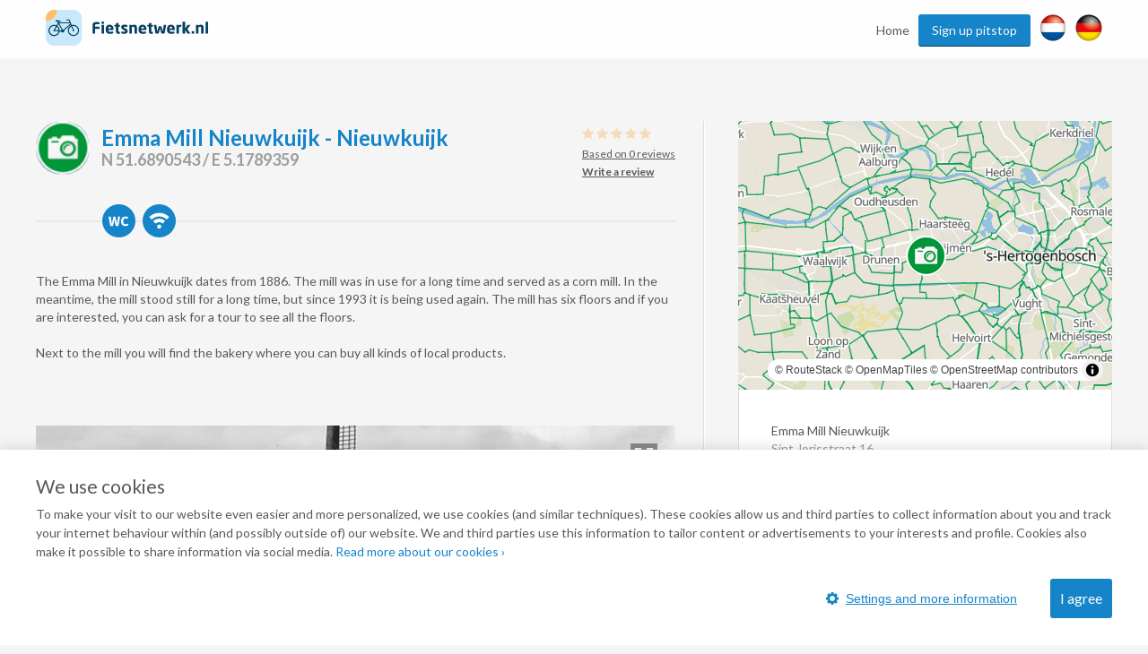

--- FILE ---
content_type: text/html; charset=utf-8
request_url: https://www.google.com/recaptcha/api2/anchor?ar=1&k=6Lc4fSYUAAAAADDzz5Lc6eUbxOhmZT9mfOv9G-dp&co=aHR0cHM6Ly93d3cuZmlldHNuZXR3ZXJrLm5sOjQ0Mw..&hl=en&v=PoyoqOPhxBO7pBk68S4YbpHZ&size=normal&anchor-ms=20000&execute-ms=30000&cb=puapdynod2mm
body_size: 49632
content:
<!DOCTYPE HTML><html dir="ltr" lang="en"><head><meta http-equiv="Content-Type" content="text/html; charset=UTF-8">
<meta http-equiv="X-UA-Compatible" content="IE=edge">
<title>reCAPTCHA</title>
<style type="text/css">
/* cyrillic-ext */
@font-face {
  font-family: 'Roboto';
  font-style: normal;
  font-weight: 400;
  font-stretch: 100%;
  src: url(//fonts.gstatic.com/s/roboto/v48/KFO7CnqEu92Fr1ME7kSn66aGLdTylUAMa3GUBHMdazTgWw.woff2) format('woff2');
  unicode-range: U+0460-052F, U+1C80-1C8A, U+20B4, U+2DE0-2DFF, U+A640-A69F, U+FE2E-FE2F;
}
/* cyrillic */
@font-face {
  font-family: 'Roboto';
  font-style: normal;
  font-weight: 400;
  font-stretch: 100%;
  src: url(//fonts.gstatic.com/s/roboto/v48/KFO7CnqEu92Fr1ME7kSn66aGLdTylUAMa3iUBHMdazTgWw.woff2) format('woff2');
  unicode-range: U+0301, U+0400-045F, U+0490-0491, U+04B0-04B1, U+2116;
}
/* greek-ext */
@font-face {
  font-family: 'Roboto';
  font-style: normal;
  font-weight: 400;
  font-stretch: 100%;
  src: url(//fonts.gstatic.com/s/roboto/v48/KFO7CnqEu92Fr1ME7kSn66aGLdTylUAMa3CUBHMdazTgWw.woff2) format('woff2');
  unicode-range: U+1F00-1FFF;
}
/* greek */
@font-face {
  font-family: 'Roboto';
  font-style: normal;
  font-weight: 400;
  font-stretch: 100%;
  src: url(//fonts.gstatic.com/s/roboto/v48/KFO7CnqEu92Fr1ME7kSn66aGLdTylUAMa3-UBHMdazTgWw.woff2) format('woff2');
  unicode-range: U+0370-0377, U+037A-037F, U+0384-038A, U+038C, U+038E-03A1, U+03A3-03FF;
}
/* math */
@font-face {
  font-family: 'Roboto';
  font-style: normal;
  font-weight: 400;
  font-stretch: 100%;
  src: url(//fonts.gstatic.com/s/roboto/v48/KFO7CnqEu92Fr1ME7kSn66aGLdTylUAMawCUBHMdazTgWw.woff2) format('woff2');
  unicode-range: U+0302-0303, U+0305, U+0307-0308, U+0310, U+0312, U+0315, U+031A, U+0326-0327, U+032C, U+032F-0330, U+0332-0333, U+0338, U+033A, U+0346, U+034D, U+0391-03A1, U+03A3-03A9, U+03B1-03C9, U+03D1, U+03D5-03D6, U+03F0-03F1, U+03F4-03F5, U+2016-2017, U+2034-2038, U+203C, U+2040, U+2043, U+2047, U+2050, U+2057, U+205F, U+2070-2071, U+2074-208E, U+2090-209C, U+20D0-20DC, U+20E1, U+20E5-20EF, U+2100-2112, U+2114-2115, U+2117-2121, U+2123-214F, U+2190, U+2192, U+2194-21AE, U+21B0-21E5, U+21F1-21F2, U+21F4-2211, U+2213-2214, U+2216-22FF, U+2308-230B, U+2310, U+2319, U+231C-2321, U+2336-237A, U+237C, U+2395, U+239B-23B7, U+23D0, U+23DC-23E1, U+2474-2475, U+25AF, U+25B3, U+25B7, U+25BD, U+25C1, U+25CA, U+25CC, U+25FB, U+266D-266F, U+27C0-27FF, U+2900-2AFF, U+2B0E-2B11, U+2B30-2B4C, U+2BFE, U+3030, U+FF5B, U+FF5D, U+1D400-1D7FF, U+1EE00-1EEFF;
}
/* symbols */
@font-face {
  font-family: 'Roboto';
  font-style: normal;
  font-weight: 400;
  font-stretch: 100%;
  src: url(//fonts.gstatic.com/s/roboto/v48/KFO7CnqEu92Fr1ME7kSn66aGLdTylUAMaxKUBHMdazTgWw.woff2) format('woff2');
  unicode-range: U+0001-000C, U+000E-001F, U+007F-009F, U+20DD-20E0, U+20E2-20E4, U+2150-218F, U+2190, U+2192, U+2194-2199, U+21AF, U+21E6-21F0, U+21F3, U+2218-2219, U+2299, U+22C4-22C6, U+2300-243F, U+2440-244A, U+2460-24FF, U+25A0-27BF, U+2800-28FF, U+2921-2922, U+2981, U+29BF, U+29EB, U+2B00-2BFF, U+4DC0-4DFF, U+FFF9-FFFB, U+10140-1018E, U+10190-1019C, U+101A0, U+101D0-101FD, U+102E0-102FB, U+10E60-10E7E, U+1D2C0-1D2D3, U+1D2E0-1D37F, U+1F000-1F0FF, U+1F100-1F1AD, U+1F1E6-1F1FF, U+1F30D-1F30F, U+1F315, U+1F31C, U+1F31E, U+1F320-1F32C, U+1F336, U+1F378, U+1F37D, U+1F382, U+1F393-1F39F, U+1F3A7-1F3A8, U+1F3AC-1F3AF, U+1F3C2, U+1F3C4-1F3C6, U+1F3CA-1F3CE, U+1F3D4-1F3E0, U+1F3ED, U+1F3F1-1F3F3, U+1F3F5-1F3F7, U+1F408, U+1F415, U+1F41F, U+1F426, U+1F43F, U+1F441-1F442, U+1F444, U+1F446-1F449, U+1F44C-1F44E, U+1F453, U+1F46A, U+1F47D, U+1F4A3, U+1F4B0, U+1F4B3, U+1F4B9, U+1F4BB, U+1F4BF, U+1F4C8-1F4CB, U+1F4D6, U+1F4DA, U+1F4DF, U+1F4E3-1F4E6, U+1F4EA-1F4ED, U+1F4F7, U+1F4F9-1F4FB, U+1F4FD-1F4FE, U+1F503, U+1F507-1F50B, U+1F50D, U+1F512-1F513, U+1F53E-1F54A, U+1F54F-1F5FA, U+1F610, U+1F650-1F67F, U+1F687, U+1F68D, U+1F691, U+1F694, U+1F698, U+1F6AD, U+1F6B2, U+1F6B9-1F6BA, U+1F6BC, U+1F6C6-1F6CF, U+1F6D3-1F6D7, U+1F6E0-1F6EA, U+1F6F0-1F6F3, U+1F6F7-1F6FC, U+1F700-1F7FF, U+1F800-1F80B, U+1F810-1F847, U+1F850-1F859, U+1F860-1F887, U+1F890-1F8AD, U+1F8B0-1F8BB, U+1F8C0-1F8C1, U+1F900-1F90B, U+1F93B, U+1F946, U+1F984, U+1F996, U+1F9E9, U+1FA00-1FA6F, U+1FA70-1FA7C, U+1FA80-1FA89, U+1FA8F-1FAC6, U+1FACE-1FADC, U+1FADF-1FAE9, U+1FAF0-1FAF8, U+1FB00-1FBFF;
}
/* vietnamese */
@font-face {
  font-family: 'Roboto';
  font-style: normal;
  font-weight: 400;
  font-stretch: 100%;
  src: url(//fonts.gstatic.com/s/roboto/v48/KFO7CnqEu92Fr1ME7kSn66aGLdTylUAMa3OUBHMdazTgWw.woff2) format('woff2');
  unicode-range: U+0102-0103, U+0110-0111, U+0128-0129, U+0168-0169, U+01A0-01A1, U+01AF-01B0, U+0300-0301, U+0303-0304, U+0308-0309, U+0323, U+0329, U+1EA0-1EF9, U+20AB;
}
/* latin-ext */
@font-face {
  font-family: 'Roboto';
  font-style: normal;
  font-weight: 400;
  font-stretch: 100%;
  src: url(//fonts.gstatic.com/s/roboto/v48/KFO7CnqEu92Fr1ME7kSn66aGLdTylUAMa3KUBHMdazTgWw.woff2) format('woff2');
  unicode-range: U+0100-02BA, U+02BD-02C5, U+02C7-02CC, U+02CE-02D7, U+02DD-02FF, U+0304, U+0308, U+0329, U+1D00-1DBF, U+1E00-1E9F, U+1EF2-1EFF, U+2020, U+20A0-20AB, U+20AD-20C0, U+2113, U+2C60-2C7F, U+A720-A7FF;
}
/* latin */
@font-face {
  font-family: 'Roboto';
  font-style: normal;
  font-weight: 400;
  font-stretch: 100%;
  src: url(//fonts.gstatic.com/s/roboto/v48/KFO7CnqEu92Fr1ME7kSn66aGLdTylUAMa3yUBHMdazQ.woff2) format('woff2');
  unicode-range: U+0000-00FF, U+0131, U+0152-0153, U+02BB-02BC, U+02C6, U+02DA, U+02DC, U+0304, U+0308, U+0329, U+2000-206F, U+20AC, U+2122, U+2191, U+2193, U+2212, U+2215, U+FEFF, U+FFFD;
}
/* cyrillic-ext */
@font-face {
  font-family: 'Roboto';
  font-style: normal;
  font-weight: 500;
  font-stretch: 100%;
  src: url(//fonts.gstatic.com/s/roboto/v48/KFO7CnqEu92Fr1ME7kSn66aGLdTylUAMa3GUBHMdazTgWw.woff2) format('woff2');
  unicode-range: U+0460-052F, U+1C80-1C8A, U+20B4, U+2DE0-2DFF, U+A640-A69F, U+FE2E-FE2F;
}
/* cyrillic */
@font-face {
  font-family: 'Roboto';
  font-style: normal;
  font-weight: 500;
  font-stretch: 100%;
  src: url(//fonts.gstatic.com/s/roboto/v48/KFO7CnqEu92Fr1ME7kSn66aGLdTylUAMa3iUBHMdazTgWw.woff2) format('woff2');
  unicode-range: U+0301, U+0400-045F, U+0490-0491, U+04B0-04B1, U+2116;
}
/* greek-ext */
@font-face {
  font-family: 'Roboto';
  font-style: normal;
  font-weight: 500;
  font-stretch: 100%;
  src: url(//fonts.gstatic.com/s/roboto/v48/KFO7CnqEu92Fr1ME7kSn66aGLdTylUAMa3CUBHMdazTgWw.woff2) format('woff2');
  unicode-range: U+1F00-1FFF;
}
/* greek */
@font-face {
  font-family: 'Roboto';
  font-style: normal;
  font-weight: 500;
  font-stretch: 100%;
  src: url(//fonts.gstatic.com/s/roboto/v48/KFO7CnqEu92Fr1ME7kSn66aGLdTylUAMa3-UBHMdazTgWw.woff2) format('woff2');
  unicode-range: U+0370-0377, U+037A-037F, U+0384-038A, U+038C, U+038E-03A1, U+03A3-03FF;
}
/* math */
@font-face {
  font-family: 'Roboto';
  font-style: normal;
  font-weight: 500;
  font-stretch: 100%;
  src: url(//fonts.gstatic.com/s/roboto/v48/KFO7CnqEu92Fr1ME7kSn66aGLdTylUAMawCUBHMdazTgWw.woff2) format('woff2');
  unicode-range: U+0302-0303, U+0305, U+0307-0308, U+0310, U+0312, U+0315, U+031A, U+0326-0327, U+032C, U+032F-0330, U+0332-0333, U+0338, U+033A, U+0346, U+034D, U+0391-03A1, U+03A3-03A9, U+03B1-03C9, U+03D1, U+03D5-03D6, U+03F0-03F1, U+03F4-03F5, U+2016-2017, U+2034-2038, U+203C, U+2040, U+2043, U+2047, U+2050, U+2057, U+205F, U+2070-2071, U+2074-208E, U+2090-209C, U+20D0-20DC, U+20E1, U+20E5-20EF, U+2100-2112, U+2114-2115, U+2117-2121, U+2123-214F, U+2190, U+2192, U+2194-21AE, U+21B0-21E5, U+21F1-21F2, U+21F4-2211, U+2213-2214, U+2216-22FF, U+2308-230B, U+2310, U+2319, U+231C-2321, U+2336-237A, U+237C, U+2395, U+239B-23B7, U+23D0, U+23DC-23E1, U+2474-2475, U+25AF, U+25B3, U+25B7, U+25BD, U+25C1, U+25CA, U+25CC, U+25FB, U+266D-266F, U+27C0-27FF, U+2900-2AFF, U+2B0E-2B11, U+2B30-2B4C, U+2BFE, U+3030, U+FF5B, U+FF5D, U+1D400-1D7FF, U+1EE00-1EEFF;
}
/* symbols */
@font-face {
  font-family: 'Roboto';
  font-style: normal;
  font-weight: 500;
  font-stretch: 100%;
  src: url(//fonts.gstatic.com/s/roboto/v48/KFO7CnqEu92Fr1ME7kSn66aGLdTylUAMaxKUBHMdazTgWw.woff2) format('woff2');
  unicode-range: U+0001-000C, U+000E-001F, U+007F-009F, U+20DD-20E0, U+20E2-20E4, U+2150-218F, U+2190, U+2192, U+2194-2199, U+21AF, U+21E6-21F0, U+21F3, U+2218-2219, U+2299, U+22C4-22C6, U+2300-243F, U+2440-244A, U+2460-24FF, U+25A0-27BF, U+2800-28FF, U+2921-2922, U+2981, U+29BF, U+29EB, U+2B00-2BFF, U+4DC0-4DFF, U+FFF9-FFFB, U+10140-1018E, U+10190-1019C, U+101A0, U+101D0-101FD, U+102E0-102FB, U+10E60-10E7E, U+1D2C0-1D2D3, U+1D2E0-1D37F, U+1F000-1F0FF, U+1F100-1F1AD, U+1F1E6-1F1FF, U+1F30D-1F30F, U+1F315, U+1F31C, U+1F31E, U+1F320-1F32C, U+1F336, U+1F378, U+1F37D, U+1F382, U+1F393-1F39F, U+1F3A7-1F3A8, U+1F3AC-1F3AF, U+1F3C2, U+1F3C4-1F3C6, U+1F3CA-1F3CE, U+1F3D4-1F3E0, U+1F3ED, U+1F3F1-1F3F3, U+1F3F5-1F3F7, U+1F408, U+1F415, U+1F41F, U+1F426, U+1F43F, U+1F441-1F442, U+1F444, U+1F446-1F449, U+1F44C-1F44E, U+1F453, U+1F46A, U+1F47D, U+1F4A3, U+1F4B0, U+1F4B3, U+1F4B9, U+1F4BB, U+1F4BF, U+1F4C8-1F4CB, U+1F4D6, U+1F4DA, U+1F4DF, U+1F4E3-1F4E6, U+1F4EA-1F4ED, U+1F4F7, U+1F4F9-1F4FB, U+1F4FD-1F4FE, U+1F503, U+1F507-1F50B, U+1F50D, U+1F512-1F513, U+1F53E-1F54A, U+1F54F-1F5FA, U+1F610, U+1F650-1F67F, U+1F687, U+1F68D, U+1F691, U+1F694, U+1F698, U+1F6AD, U+1F6B2, U+1F6B9-1F6BA, U+1F6BC, U+1F6C6-1F6CF, U+1F6D3-1F6D7, U+1F6E0-1F6EA, U+1F6F0-1F6F3, U+1F6F7-1F6FC, U+1F700-1F7FF, U+1F800-1F80B, U+1F810-1F847, U+1F850-1F859, U+1F860-1F887, U+1F890-1F8AD, U+1F8B0-1F8BB, U+1F8C0-1F8C1, U+1F900-1F90B, U+1F93B, U+1F946, U+1F984, U+1F996, U+1F9E9, U+1FA00-1FA6F, U+1FA70-1FA7C, U+1FA80-1FA89, U+1FA8F-1FAC6, U+1FACE-1FADC, U+1FADF-1FAE9, U+1FAF0-1FAF8, U+1FB00-1FBFF;
}
/* vietnamese */
@font-face {
  font-family: 'Roboto';
  font-style: normal;
  font-weight: 500;
  font-stretch: 100%;
  src: url(//fonts.gstatic.com/s/roboto/v48/KFO7CnqEu92Fr1ME7kSn66aGLdTylUAMa3OUBHMdazTgWw.woff2) format('woff2');
  unicode-range: U+0102-0103, U+0110-0111, U+0128-0129, U+0168-0169, U+01A0-01A1, U+01AF-01B0, U+0300-0301, U+0303-0304, U+0308-0309, U+0323, U+0329, U+1EA0-1EF9, U+20AB;
}
/* latin-ext */
@font-face {
  font-family: 'Roboto';
  font-style: normal;
  font-weight: 500;
  font-stretch: 100%;
  src: url(//fonts.gstatic.com/s/roboto/v48/KFO7CnqEu92Fr1ME7kSn66aGLdTylUAMa3KUBHMdazTgWw.woff2) format('woff2');
  unicode-range: U+0100-02BA, U+02BD-02C5, U+02C7-02CC, U+02CE-02D7, U+02DD-02FF, U+0304, U+0308, U+0329, U+1D00-1DBF, U+1E00-1E9F, U+1EF2-1EFF, U+2020, U+20A0-20AB, U+20AD-20C0, U+2113, U+2C60-2C7F, U+A720-A7FF;
}
/* latin */
@font-face {
  font-family: 'Roboto';
  font-style: normal;
  font-weight: 500;
  font-stretch: 100%;
  src: url(//fonts.gstatic.com/s/roboto/v48/KFO7CnqEu92Fr1ME7kSn66aGLdTylUAMa3yUBHMdazQ.woff2) format('woff2');
  unicode-range: U+0000-00FF, U+0131, U+0152-0153, U+02BB-02BC, U+02C6, U+02DA, U+02DC, U+0304, U+0308, U+0329, U+2000-206F, U+20AC, U+2122, U+2191, U+2193, U+2212, U+2215, U+FEFF, U+FFFD;
}
/* cyrillic-ext */
@font-face {
  font-family: 'Roboto';
  font-style: normal;
  font-weight: 900;
  font-stretch: 100%;
  src: url(//fonts.gstatic.com/s/roboto/v48/KFO7CnqEu92Fr1ME7kSn66aGLdTylUAMa3GUBHMdazTgWw.woff2) format('woff2');
  unicode-range: U+0460-052F, U+1C80-1C8A, U+20B4, U+2DE0-2DFF, U+A640-A69F, U+FE2E-FE2F;
}
/* cyrillic */
@font-face {
  font-family: 'Roboto';
  font-style: normal;
  font-weight: 900;
  font-stretch: 100%;
  src: url(//fonts.gstatic.com/s/roboto/v48/KFO7CnqEu92Fr1ME7kSn66aGLdTylUAMa3iUBHMdazTgWw.woff2) format('woff2');
  unicode-range: U+0301, U+0400-045F, U+0490-0491, U+04B0-04B1, U+2116;
}
/* greek-ext */
@font-face {
  font-family: 'Roboto';
  font-style: normal;
  font-weight: 900;
  font-stretch: 100%;
  src: url(//fonts.gstatic.com/s/roboto/v48/KFO7CnqEu92Fr1ME7kSn66aGLdTylUAMa3CUBHMdazTgWw.woff2) format('woff2');
  unicode-range: U+1F00-1FFF;
}
/* greek */
@font-face {
  font-family: 'Roboto';
  font-style: normal;
  font-weight: 900;
  font-stretch: 100%;
  src: url(//fonts.gstatic.com/s/roboto/v48/KFO7CnqEu92Fr1ME7kSn66aGLdTylUAMa3-UBHMdazTgWw.woff2) format('woff2');
  unicode-range: U+0370-0377, U+037A-037F, U+0384-038A, U+038C, U+038E-03A1, U+03A3-03FF;
}
/* math */
@font-face {
  font-family: 'Roboto';
  font-style: normal;
  font-weight: 900;
  font-stretch: 100%;
  src: url(//fonts.gstatic.com/s/roboto/v48/KFO7CnqEu92Fr1ME7kSn66aGLdTylUAMawCUBHMdazTgWw.woff2) format('woff2');
  unicode-range: U+0302-0303, U+0305, U+0307-0308, U+0310, U+0312, U+0315, U+031A, U+0326-0327, U+032C, U+032F-0330, U+0332-0333, U+0338, U+033A, U+0346, U+034D, U+0391-03A1, U+03A3-03A9, U+03B1-03C9, U+03D1, U+03D5-03D6, U+03F0-03F1, U+03F4-03F5, U+2016-2017, U+2034-2038, U+203C, U+2040, U+2043, U+2047, U+2050, U+2057, U+205F, U+2070-2071, U+2074-208E, U+2090-209C, U+20D0-20DC, U+20E1, U+20E5-20EF, U+2100-2112, U+2114-2115, U+2117-2121, U+2123-214F, U+2190, U+2192, U+2194-21AE, U+21B0-21E5, U+21F1-21F2, U+21F4-2211, U+2213-2214, U+2216-22FF, U+2308-230B, U+2310, U+2319, U+231C-2321, U+2336-237A, U+237C, U+2395, U+239B-23B7, U+23D0, U+23DC-23E1, U+2474-2475, U+25AF, U+25B3, U+25B7, U+25BD, U+25C1, U+25CA, U+25CC, U+25FB, U+266D-266F, U+27C0-27FF, U+2900-2AFF, U+2B0E-2B11, U+2B30-2B4C, U+2BFE, U+3030, U+FF5B, U+FF5D, U+1D400-1D7FF, U+1EE00-1EEFF;
}
/* symbols */
@font-face {
  font-family: 'Roboto';
  font-style: normal;
  font-weight: 900;
  font-stretch: 100%;
  src: url(//fonts.gstatic.com/s/roboto/v48/KFO7CnqEu92Fr1ME7kSn66aGLdTylUAMaxKUBHMdazTgWw.woff2) format('woff2');
  unicode-range: U+0001-000C, U+000E-001F, U+007F-009F, U+20DD-20E0, U+20E2-20E4, U+2150-218F, U+2190, U+2192, U+2194-2199, U+21AF, U+21E6-21F0, U+21F3, U+2218-2219, U+2299, U+22C4-22C6, U+2300-243F, U+2440-244A, U+2460-24FF, U+25A0-27BF, U+2800-28FF, U+2921-2922, U+2981, U+29BF, U+29EB, U+2B00-2BFF, U+4DC0-4DFF, U+FFF9-FFFB, U+10140-1018E, U+10190-1019C, U+101A0, U+101D0-101FD, U+102E0-102FB, U+10E60-10E7E, U+1D2C0-1D2D3, U+1D2E0-1D37F, U+1F000-1F0FF, U+1F100-1F1AD, U+1F1E6-1F1FF, U+1F30D-1F30F, U+1F315, U+1F31C, U+1F31E, U+1F320-1F32C, U+1F336, U+1F378, U+1F37D, U+1F382, U+1F393-1F39F, U+1F3A7-1F3A8, U+1F3AC-1F3AF, U+1F3C2, U+1F3C4-1F3C6, U+1F3CA-1F3CE, U+1F3D4-1F3E0, U+1F3ED, U+1F3F1-1F3F3, U+1F3F5-1F3F7, U+1F408, U+1F415, U+1F41F, U+1F426, U+1F43F, U+1F441-1F442, U+1F444, U+1F446-1F449, U+1F44C-1F44E, U+1F453, U+1F46A, U+1F47D, U+1F4A3, U+1F4B0, U+1F4B3, U+1F4B9, U+1F4BB, U+1F4BF, U+1F4C8-1F4CB, U+1F4D6, U+1F4DA, U+1F4DF, U+1F4E3-1F4E6, U+1F4EA-1F4ED, U+1F4F7, U+1F4F9-1F4FB, U+1F4FD-1F4FE, U+1F503, U+1F507-1F50B, U+1F50D, U+1F512-1F513, U+1F53E-1F54A, U+1F54F-1F5FA, U+1F610, U+1F650-1F67F, U+1F687, U+1F68D, U+1F691, U+1F694, U+1F698, U+1F6AD, U+1F6B2, U+1F6B9-1F6BA, U+1F6BC, U+1F6C6-1F6CF, U+1F6D3-1F6D7, U+1F6E0-1F6EA, U+1F6F0-1F6F3, U+1F6F7-1F6FC, U+1F700-1F7FF, U+1F800-1F80B, U+1F810-1F847, U+1F850-1F859, U+1F860-1F887, U+1F890-1F8AD, U+1F8B0-1F8BB, U+1F8C0-1F8C1, U+1F900-1F90B, U+1F93B, U+1F946, U+1F984, U+1F996, U+1F9E9, U+1FA00-1FA6F, U+1FA70-1FA7C, U+1FA80-1FA89, U+1FA8F-1FAC6, U+1FACE-1FADC, U+1FADF-1FAE9, U+1FAF0-1FAF8, U+1FB00-1FBFF;
}
/* vietnamese */
@font-face {
  font-family: 'Roboto';
  font-style: normal;
  font-weight: 900;
  font-stretch: 100%;
  src: url(//fonts.gstatic.com/s/roboto/v48/KFO7CnqEu92Fr1ME7kSn66aGLdTylUAMa3OUBHMdazTgWw.woff2) format('woff2');
  unicode-range: U+0102-0103, U+0110-0111, U+0128-0129, U+0168-0169, U+01A0-01A1, U+01AF-01B0, U+0300-0301, U+0303-0304, U+0308-0309, U+0323, U+0329, U+1EA0-1EF9, U+20AB;
}
/* latin-ext */
@font-face {
  font-family: 'Roboto';
  font-style: normal;
  font-weight: 900;
  font-stretch: 100%;
  src: url(//fonts.gstatic.com/s/roboto/v48/KFO7CnqEu92Fr1ME7kSn66aGLdTylUAMa3KUBHMdazTgWw.woff2) format('woff2');
  unicode-range: U+0100-02BA, U+02BD-02C5, U+02C7-02CC, U+02CE-02D7, U+02DD-02FF, U+0304, U+0308, U+0329, U+1D00-1DBF, U+1E00-1E9F, U+1EF2-1EFF, U+2020, U+20A0-20AB, U+20AD-20C0, U+2113, U+2C60-2C7F, U+A720-A7FF;
}
/* latin */
@font-face {
  font-family: 'Roboto';
  font-style: normal;
  font-weight: 900;
  font-stretch: 100%;
  src: url(//fonts.gstatic.com/s/roboto/v48/KFO7CnqEu92Fr1ME7kSn66aGLdTylUAMa3yUBHMdazQ.woff2) format('woff2');
  unicode-range: U+0000-00FF, U+0131, U+0152-0153, U+02BB-02BC, U+02C6, U+02DA, U+02DC, U+0304, U+0308, U+0329, U+2000-206F, U+20AC, U+2122, U+2191, U+2193, U+2212, U+2215, U+FEFF, U+FFFD;
}

</style>
<link rel="stylesheet" type="text/css" href="https://www.gstatic.com/recaptcha/releases/PoyoqOPhxBO7pBk68S4YbpHZ/styles__ltr.css">
<script nonce="tKqxquqb4evDvrRsQ0JN3w" type="text/javascript">window['__recaptcha_api'] = 'https://www.google.com/recaptcha/api2/';</script>
<script type="text/javascript" src="https://www.gstatic.com/recaptcha/releases/PoyoqOPhxBO7pBk68S4YbpHZ/recaptcha__en.js" nonce="tKqxquqb4evDvrRsQ0JN3w">
      
    </script></head>
<body><div id="rc-anchor-alert" class="rc-anchor-alert"></div>
<input type="hidden" id="recaptcha-token" value="[base64]">
<script type="text/javascript" nonce="tKqxquqb4evDvrRsQ0JN3w">
      recaptcha.anchor.Main.init("[\x22ainput\x22,[\x22bgdata\x22,\x22\x22,\[base64]/[base64]/[base64]/ZyhXLGgpOnEoW04sMjEsbF0sVywwKSxoKSxmYWxzZSxmYWxzZSl9Y2F0Y2goayl7RygzNTgsVyk/[base64]/[base64]/[base64]/[base64]/[base64]/[base64]/[base64]/bmV3IEJbT10oRFswXSk6dz09Mj9uZXcgQltPXShEWzBdLERbMV0pOnc9PTM/bmV3IEJbT10oRFswXSxEWzFdLERbMl0pOnc9PTQ/[base64]/[base64]/[base64]/[base64]/[base64]\\u003d\x22,\[base64]\\u003d\\u003d\x22,\x22YsOzwq1Ef3ZHw7tKIXLDoMOCw47Do8OZOmDCgDbDp37ChsOowoYWUCHDvMOxw6xXw6zDnV4oI8Kjw7EaHjfDsnJkwpvCo8OLAsKcVcKVw6UfU8Ogw4fDqcOkw7JibMKPw4DDvQZ4TMKIwoTCil7CqcKeSXNpacOBIsK2w79rCsKrwr4zUUYsw6sjwrkPw5/ChSLDosKHOHs2wpUTw4M7wpgRw4VhJsKkdsKaVcORwr4gw4o3wpDDkH96woFlw6nCuBzCuCYLWz9+w4tQCsKVwrDCn8O0wo7DrsKyw4Enwoxfw6Zuw4EBw5zCkFTCosKENsK+WXd/e8KUwoh/T8OXBhpWQcO2cQvCgAIUwq9dZMK9JG/ChTfCosKwJcO/w6/DvVLDqiHDuANnOsOLw7LCnUlmbEPCkMKPDMK7w68lw6thw7HCosKkDnQ6HXl6EcKiRsOSGMOSV8Oyagl/AgNqwpkLBcK+fcKHU8O+wovDl8Obw5U0wqvChgYiw4g+w4vCjcKKXMKJDE8HwpbCpRQ/a1FMbQwgw4tmUMO3w4HDlTnDhFnCsEE4IcOKD8KRw6nDmMKNRh7DqsKuQnXDuMORBMOHPQovN8OYwp7DssK9woHCimDDv8OsOcKXw6rDk8Kdf8KMO8KCw7VeNkcGw4DCvl/[base64]/w7HDj8OYMcOIw6TDojTCrHkVw641woZkSMOjwpfCk8OyYSthKAbDnThYwqfDosKow5hAd3fDhE48w5JRVcO/wpTCoEUAw6tDYcOSwpwPwoo0WS5fwpYdJhkfAxTCsMO1w5AEw5XCjlRCBsK6acKRwqlVDi/CuSYMw4MrBcOnwoFXBE/Dh8O1woEuQWArwrvCv0YpB1oXwqBqasKNS8OcOHxFSMOeDTzDjEjCmyckEQ5FW8O3w4bCtUdMw7Y4Cm0qwr13X0HCvAXCvMOOdFF9aMOQDcOxwrkiwqbChsKUZGBWw4LCnFxVwpMdKMOjdgwwWxg6UcKiw6/[base64]/ChUNkesOlLsKzDMKYw6IxwrYgWMOOw6fCnsO0TnTDqMKdw6jCqMKow5sGwrciSX8+wo3DnUwbHMKqXcK+csOKwrkvWxLDjmNSJE0GwovCisK2w51FbcKoBjFYEisSWsOxAiIJPsObeMOQTHw0ecKZw6TCp8Ocw5/CkcKhehXDlMO7wpLCsy0rw41vwrDDvC3Cm1HDo8OQw6fCnkIpV2R7woRUEEjDq1bCuy1/EWRdJsOlWcKNwrHCkFtlLw/Ck8KBw4fDhzvDvMKUw6zCoTF8w6RsVsOxLiB+YsO2QMK4wrzChhLCvUwDAkPCosK6RUhYUX5Mw6rDgcOOA8KTw6Mww7c9LkVPYMKqbcKGw5fDlcKaHcKFwqskwqDDmyvDo8Okw6/[base64]/[base64]/JcKDFmhpDMOIU3jDsAxNw4fCsUs2wp/CiDfCtT8HwpQ7wq/DncOawqfCjSsGWcOVecK7SiF/RGvCnQvCjsKRw4bDoxl0wo/DhcKUM8OcMcOUBsOGwpLDm2HDlcKbw7Buw4c3w4nCvj3Cq2M3D8Kzw6bCs8KKwq8zOsK6wr/[base64]/[base64]/DqsOWXWnCu0VGw79xw4bCgsOsEnF0w7kNw4nCqD3DgkXDtk3DoMOfXF3Cpm8SYk4Iw6p9w5rCv8OCVitww70WaX4kRU83OzrDvMKCwp/[base64]/DnyDDr8O9C8KuwrXCpMOpwoh0w5vCpkjCnMOyw6jCuEDDtMKGwpdnwoLDph9bw4RQX2HDlcK0wojCjQYic8OEasKJIEVfOWDCksKow6LChMOvwqtJwpTChsOPUjBrw7/Cp0DDn8KYwqR7TMKowrfCoMOYICrDq8OZQH7CrWYvwpnCtgs8w612wrUHw5QZw6rDj8O9GcKzw4xRbw0ZVcOww5lswoAQZ2YZHQ3Dhw/Cg0dPw6nDjBdCEycfw5Fww5fDsMOvdcKRw47DpMOrBsO1P8O7wqEAw73CkkgHwqVbwoc0TMOtw7HDg8OjXQPDvsKTwrlwYcOcw6fCtsOCEMOBwrE4bS7DqFQEw7LCgSPDtsOBEsOcPzhcw6fCogklwq1HasKpLEHDg8Ojw6YLwqHChsK2f8Kkw7k6JMK/JsKsw5w3w60Bw4LClcK4w7o5wq7CjMOawo3Ch8KMRsOpwq4QEkpIDMO6QD3Duj/[base64]/CsjhPCcKfw5M0DsOcw4x/wo1/Am13wqLCrMOGwrAscMOrw5jCjxpxSMOsw6cKCsK0w7t3DcOnwofCokDCs8OobMO7B17CrD45wrbCjB3DqXgGw6N7RCFDdn5yw4RORjUsw63DnytyP8O+b8KJEg1/[base64]/P3IJDnTCoG7Cv8Obwqx8w5RgI8O9wr9naD9ww58pw47DscKywp0sMFbDvsKWIcOhcsOzwrvCvsKqRm/DkAsTFsKjeMOJwpLCrFUEDAA0PsOaWMKjWsKnwotxwrXCi8KBKTnCs8KIwoUSwrY+w5zCsWoNw540fB0Sw5jCn0IyAloKw7HDu3g6Ym/Dk8OzST7DqsOYwpZSw7N2Y8OdXjpGRsOqREZhw41wwrRow4rCj8OywpAPMj5+woF/MsOEwr3Chnt8ejRLw4w/GG/[base64]/DmMKSwog/wpEFOC7DosOdScObIcKPw5/Dg8KCPCpUw6rClU1wwr9aK8KsQcKgwp3CiFvCscOOWcKfwqkAbyLDv8Oaw4REw4g8w47CkcOUCcKZdjABbMKjwrTCvMOXwqVBVsOXw7/[base64]/wpDDq8Oiw75jAWDDqMKmw5nDg2ctwqcYAcKMwqjCjynCgy9TGsObw7shJGwqGMOTNMKaB23DpQPCngADw5zCmF1Dw4XDjgtrw7/[base64]/DqG53ScKYdcOYTQxKRcKjw7sewrIQEXzDkcOBYAR4EsKFwr/CmSNBw7ldBGZhRU7Cqj/Ct8Kkw43DisOLHwjDrsK1w43DmMKsLAJsFGrCk8OgRELCtS0rwpxZw4RTNVHDtsKEw6ZpFylFLMKpwpppIMKvw4ldYzVIWAnChns2c8K2wok6wonDvEnCosOlw4J8E8KkPF1nIw06wqXDosKMXsOvw7/CnxxFVH/CmDcAwotNwq/CiGBiYRd3wqPCqSUGbF06C8ONGsO5w4tnw7/DmQjDuENzw6vDixcJw4jCmisJLsOdw6BNwpPDmMOew4/DscK/OcO1wpTDmn1QwoILw7oyXcOcCsKiw4MxYMOow5kJwroyG8O8wo01RGzDn8O4w4wGwpggH8OlC8OIw6nCksOcWE5NYnHCpwrCoCbDiMKfBsOgwpDCk8KBGg4YBh/Ci1kTByd4PcKfw5UwwoU4TGUZOMOXwokFWMOzwqFwQMO+w659w7fClSnCsQRLE8Ktwo3CocK4wpDDp8OswrzDo8Kbw5/CisKsw4RRwoxHVcOAYMK+w5dfwqbCkC5SbWkuN8K+LRdtRcKvbiTDtxZaSREOwobCmsO8w5DDqsK/[base64]/Dhh3DpsKZcldZUsKTIMO1JW0qIDcyw5JnTQ3CiUR+HS1bK8KNWx/ClsKdwpTDkBxEBcOxQnnCpTjDpcOsAUJ1w4NYK0HDqEkRw5rCjxDDlcOSBiPDscO1wpkMNMOXWMOnJjPCpgUiwrzCnxfCvcK3w5/DjsKGAldqwr9Sw6podcK6DsOgwqHDuH1fw5PDoitHw7DDn0rCnnUIwrwoPMOZZMKKwoIDcxHDvBtEKMK5XTfCicOIw6hSwrJ7w7M/woLDrcKXw5DCrFTDo3BfLsO1YFZsbWvDvUAMw73CpwDDsMKTFF0+wo4dDxAFw7/[base64]/DjsO2SkI3XcKxc8O/wq1OZcOjw5dIVm8aw5rCizAJQcO/X8O9EsO/wp4WR8Kqwo3ChQdWChsNe8O1JMK1w6URYkHDuA99D8OAw6DDkFnDjhJHwqnDrVnCjMKXw6DDqToTfGhlC8OWwrsLGMKKwq7DvcKJwrPDiCUOw71fU3R4NcOdw7XChixvW8K9wobChnA/BCTCvzgOAMObJcKvbzXDgcO8ccKYwr0ZwpbDtRbDjBB2EAd7B1LDh8ORI0fDg8KoIsONdm1NbsOAw6pFeMOJw6ECwqfDgz/Cl8KUNHrCoB3CrF7Dr8KRwoR+bcORw7zDusOCL8KDw5/DkcKXw7ZVwp/DvcK3ZxlswpfDnSIzOxbDgMOHKMObDAcPHMKzF8K7U38ww4QGLgPCk1HDl27Cn8KlO8ONJMKtw65eenVvwqp5EsOTcxcVQDPCgcOIw5EoCkRhwqdBwp3DpTzDt8Ocw5/DkFN6CQY5WFMPw453wpF0w5gbMcOAXMOEUMK6X3YgCT3CvVw1YMKubREtw4/Cgxh3wrHDkhHDqEjDncKMw6TCmcOlZcOhdcKdDDHDlErCs8OFw4TDtcOnZDTCjcOEE8Kgwo7DtGLDmMOkbMOoGHBFMSEnBMOewrPCjnjDvcOAE8O9w4PDnAnDg8OLw41hwpkpw5kIO8KBIw/Dp8K2w6TCqsOmw7g4wrMnfATCoURGGcKSw6bDrGnDksOFKsOnYcKVwophw6/DuCnDqnpgQsKpR8OIKUhuHcKwX8OOwpwCP8OMWH7Dl8Krw4PDosKJZGbDvXwdQcKbdHzDkMOXw7oRw7Z8AW0EScKhHcKew4/CnsOiw5/CuMORw4jChVrDrsK/w75aQzPCk1bCucK6c8OXwr3Dj31aw7DDmTYJw6rDiFnDrQYKd8K+wqkMw4wKw5bCqcOxwonCvXxHIgLCqMK/OXdIWsOYw6EVHDLCpMKewp7DsSsQwq9vQWFFw4EYw57Dv8OTw6wQwpTCn8Ovwp9iwogmw45YcErDgAw+DT0dwpF9eEgtMcKpwrzCpwh3TygKwo7DqcOcMi8KQ0M9w67CgsKIw47CsMKHw7MEw5rDp8O/wrludsK+w7PDrMK2wqjCrnQgw7XCpMOfMsOqMcKGwofDosO1TsK0aiIebizDgyIhw6IIwo7DoEPDhjDDqsONw7DDmHDDn8O8XF3DhxJMwrIDa8OPJAfDh1zCqWx/[base64]/DhwRSw7YwQsKew4PDl8OMRMKpcMO5Wk3CgcKrH8Kww7l+w5VcHGoebsKUw5PCjmLDuEzDj0nClsOewpBwwrBaw5jCqWBTKlxJw5ZSaHLChxUdUinClhbCsEQXGxIpWkvCt8OaCMOYesOLw43CsjLDpcKKA8OIw4FoeMOdYmLCuMK8GWRmYsKBVhTCu8OWBmHCgcK/w5bClsOOWsKGb8KDcnc7A2nDh8O2GiPCjsOCw7jClMOwAjnCizxIAMKRDR/CscO/w7EGF8K9w5ZmNcKtEMKYw5zDmsKQw7PCjsOnw7cLdcKkwqwUEwYYwp7CpMOlNjdpVBU0wrgNwrUxWsKqXMOlw5pTecODw7ICw7lnwpPCmWMZwqRhw4IWJE0wwqLCsmRqSsOZw55/w4VRw5UJdMOVw7TDgsK2w5IQPcOrIW/ClDTCvMKEwr7DgGnCinHDjcKDw4bCtwbDpAHDrljDqsOewq7DiMKfKsOQwqQ5A8O6PcKNQcO0DcKow6wuw6ABw6DDgsKawqRBJMOzw6DDvmIzecOUwqJ6wpEuw51iw5J9T8KUA8KrB8OocSQqdUZzeSTDkjjDtsKvM8OpwqB6Vi4bAcOXwr/DsCzDgHVPA8O6w5PCtsO1w6PDmcKEAsOZw5XDnAfCu8OXwpnDp3QhLMODwpZKwrI5wrlfwrtOwq9pwqQrWURiG8KITMKdw6pKfsKMwo/DjcKww67Dl8KCG8KLBBTDkcK7WiV8AMO9bQzDisKlRcOzFhVmJcOGHVs3wpHDjQIMUsKOw4U3w4HCtMKPwoPCicKYw5/CnkDDnlDCiMK3OhgWSyh/wrTClk3Dk0LCqDHCpcKQw5gewqd7w41QWn9QagbCh2opwrEqw6ZTw7/DtSzDmSTDlcK+T1NQw6bCp8O1wqPCq13DqsOmVMOOw5twwr0BVxNCfMKqw4LDmMOrw4DCr8KsNsKJak/DikVFwrDDqcOiFsO2w4xbwpcHYcOUw4B3GGHDocOMw7JyY8OETDXCtcORChELciU8BDjDp1B7MRvDv8OBNBN9XcODCcK3w5zCiDHDh8OWw6REw73CvRLDvsKNL0DDkMOlWcKvUl7Cg1rChG1bwrg1w7Z1wq7DiH/DtMKWAGHCp8OpHm/[base64]/[base64]/ClwTCj2PCqsKsUThMWcKpwqbCisOSwqHDg8KFfjNeaCPDk23DgsOgQlcjQcKtdcObw7vDm8O2EsKhw7EvQsKywrtJM8Oiw6LDlSlHw4nDvMK+VMOnwrscwo59w7HCscOQSMK1wqJEw53DrsOwJFHDtnlZw7bCt8KCaw/CnAjCpsKjYsOALRLChMKmTMOZDC4bwrZ+McO8cHUZw5YMeR4swp0wwrh1CMOLJ8OJw54DZGLDsx7CmTICwqDDg8K6wppUXcK0w4zDpC7DmgfCpVRwOsKqw7PCoDbCtcOHeMKjG8KRwqo8wqplOmJDHH3Dr8ObOD/DnMOUwqTCqsOtHGl1UcKVw5UuwqTCnWx0SgdhwroVwokiBnh5QMO8w6RtWX7CjmbCqiQZw5LDs8O3w6MRw4vDhQsWw4/Co8KjV8O/[base64]/[base64]/Dn3XCgMKWw4FYwq8iY8Oww7zDnsORw5Edw51MOcOPO11DwqkpbWPDjcOOSsK7w6jCj0YqGATDhCfDh8K4w7rCvMOiwoHDuHAgw7TCn2rDl8K3wq08w77DsgoVf8OcIcKyw6PCisOZAzXCond7w4LCgcOwwop6wp/Dl1XDtMOzAhcrcRQIbGgkBsOgwovCtFtuNcOkw5MaXcOHakDDssOewozCjsKWw69WLCEGD25qWhFrScOmw70hEVjCqsOfEcKowroWeE/[base64]/[base64]/X1/CsjDDnHTCpCIRXB7CoMOrwp0/w5PDoMOlcQ3Dogh4HjfDg8ONw43CtRHDlsOaNzHDocO0WHBjw4Now5TDn8KMMlrDt8ONaDMYbsO5DEnDr0bDjcOINz7Dqx04UsKZwonChMOnbcOUw7vDqTZNwp8zwrF1IHjCgMO/F8O2wpMMERVvH285AMKDHHthTgTCojJtJU9nwobDrwfCtMKyw6rChsOUw7wLDh/CqMK6woIYVDfCicOEdggpwr48VjlOOMO8w4bDhcKTw7Rmw4wAQwnCo1hjOsKDw5xbYcKJw4cfwq9BYcKQwrQNNgA/w6NraMKiw69rwp/CvMOZFF7CjcKGTg4Nw5wRw6FpYivDqMO1M2zDtx0dOzMwJy0WwpR0dTvDsgjDsMKvDjNEC8KqJcKTwrpgfzXDj2zCj28ww6scFH3Dh8KKw4DDoTPDjMOpfsO8wrN5Fzt1ER3DjGBDwprDqsOyKzbDv8KDHBV9G8O8w5HDs8Kaw53CrTzCicKRAn/[base64]/CqMK4FsOjXcKMfcOZw4bCnEnDlsKVKcOLBn3DtQXCrMOqwrnCqSQ4csO3w5lzOykQdEnCvjMnV8KRw4pgwrM9V3bDlWrChUYYwrkWw43DhcOvw5/Dp8OofX94wpg4JcKcfF0PDQjCiGJadSlKwo4de11Tdm1+RXJNHXU9w68YT3nCj8OjEMOMwpLDqhLDnsOSHMOAWlBlwrbDvcKFQD0tw641dcKxw7PChwHDtMKRe07Cq8OJw6TDoMOXwo4mwrzCoMOmXWI/wp/ClXbCtDzCp20nYhYkESwawqXCncOrwolUw4DCtcKicX/Dh8KTWx3Csw3DnyDDu313w6cxwrHCuRxdwpnCtAJTKk/Dsww+fWfDjikvwrnCv8OlAMOzwrPDqMKeLsKef8K8w45mwpB9wqzDgGPCqhciwpnCsDBLwq/DrzLDqMOABMOQUl9VHcOoAjgVwoHCocONw6heRMKnYWzCjzvCjjfChcK0IwZIa8OEw4zCkyPDosO4wr/[base64]/DgizCoF51w4nDosKKIhjCpnsOR0nCl2FQCBZUHH3DhnsKwq0bwoccczZewq82GMKZUcK1B8O6wpvCqsKpwq7ChGHDgDNvw5cPw7IHCgLCm1XDumAvEMKww7YtViPCr8OSf8KpN8KOXMOvEcO5w5/CnHXCnE/[base64]/DrHhbw4Msw6YBw4d2woVBR8K6Cl5Nw79twoRISwLClsO2w5DCqwsbw6hkRcO8wpPDjcKqQHdcw73CpGzCognDgMKNezQ+wrbDvG4/w6jCiVxSBWLDi8OAwog/wpfCjsO3wp4Pw5NHAMOZwoXCn1DCpsKhwq/[base64]/ClMO6wosdS8KQwrzCsjPCnMK4wpTDn8OrYBcoMgTDtk/DoDFTDsKLGwvDqcKsw7FMFQQCwpHCkMKveTzCoXxbw7DCpRxZK8KTe8OAw5UUwolMEj4awpLCgiTCisKEJGkKYkUlI2/CosK5WyDDvhbChEZjecO+w4nCg8KZBgBXwqMRwrzCsj0xYlvCoxcDwqQlwrJpKX4/M8OpwpTCqcKIwq5yw7rDtMKudiLCosOBwptIwoLCl1nCicOcPTnCnMKzw40Ow7sSw4rCrcKxwoFFw4HCsE3Dg8O6wol2MB/[base64]/[base64]/DpcOUVMOjw6gzw5dINMK4w4cMwoDDpioAcVQmw5hzwrV3KiVwX8OOwrrCrcK8wrDCoQXDnB8mEMKFccOydsKpw6jCqMKEey/[base64]/[base64]/[base64]/[base64]/[base64]/CrU/CmsKww7ECKBvDlj/[base64]/[base64]/ZikFRMOpwqLDuyBcJsKqwr/Cg8O8wqPCgA8twrLDmWJ7wrxww7p/w6vDhsOTwp0oUsKSPVwPeEXCly1Fw6tHKn1Sw4TCnMKhw7vCkFkEw7TDt8OLDyfCt8O1w5XCusK6wq/[base64]/Dk2ljw4LDnXBkw5fCt8KPf1BjwobCj8KXw7VOw69Aw5p4X8OZwqTCjALDjF7CuDtCw4LDqUzDscKzwrQSwq8eVMKcwo/[base64]/FH5Fw6FZRFnCnRLDghU1OcO4csKNw7LDsV7DrMOew7HDtVjDs1fDi0XDqsKzw44zw5EADxkZLsKzw5TClC/[base64]/wr4RXjFqMyZVw5QUBcKUwrLDoR7DpcOWPznDjQrCnlDChmpsMWMqTSQNw4tcF8O6XcO/[base64]/O8OdE8Oawqs9J0M4WWrChcKJcsOKVMOxS8KhwqxjwoEHwr3CvMKZw5oqeWbCs8KZw7I9A2zCuMOzw77Di8Kow7R1wo0Qf0rDuVbCiyPCl8O5w43CrBAaMsKUwqLDo2RICzTDmwh6wrp6JsKvWHl/[base64]/[base64]/DmnTChcK9w4rCji92wqfDjMKdw5/DocKEL8O8Bl/CjcKHw4fChsKZw6RiwoHCrx1ea397w7PDs8KcHVoYTcKjwqd2LVfDs8OeT0DDt3JjwolswpJcwoYSDRUhwrzDs8K6QxXDhD4Iw77ClCN7f8KQw5jCusOyw5k6w6IpWcOBJyjCn2HDsRA/CMKtw7AYw5rDijtRw4VtQ8KOw6LCi8KmMwnDu1xZwo7DqWdpwrtqagXCui3CgsKAw7vClnjDkTzDm1BydMKhw4nCscKnw6bCkzoQw6PDu8KMfSbCm8OLw6vCr8OadjEKwoLDiVIOPwkqw5LDh8O1wrnCsk5DL3XDhTjDqsKdAMKmMll9w4vDg8KUFcK2wrc+w6t/w5nCik/[base64]/DqV9jwr9lwpHDscKJw5IgwqLCv8K/fy4Lw6YOMsKEeCrCo8K7XMK1fQBXw7jDgxTDrsKhUDxrHsOUwovDijgAwrjDssOzwp5zw4TCm1siU8KDFcOcFHbCl8KkS253wrs0RsKoH3XDslxOwp0uw7c/wpMDHQrClTfClHrDhiTDn0jDlMOMDHlyeiNtwqXCqzsHw77ClsKEw5sXwqXCucODZn1ew6pQwooMXMKlfCfCgQfDvMOibF0RQlXDqsOpIzvCsHlAw4oJw6ZGA1ArFlzClsKfIFHCk8KzZMK1S8Ofw7VILMK+DEE/w5XCsi3ClFhdw50RUS5ww5lVw5jDimHDnxISKksow7DDh8KBwrIpwpEJbMKvwqUiw4/CscKzw4vChSbDpsKewrXCvBcuaTnCq8O3w5VPWMOpw6dlw4/[base64]/[base64]/Cn3XDhkdjwprDt03CgFQCXMK4CMKlwqPCpgbChALDkMKZwqYrwp9hJcO5w4ATw7cITMKvwotXJcO5Um1DHMO3AMOgTzlBw4YywrfCoMOuw6VuwrTCpGnDrC1RKzDCtzrDksKaw4x7wqPDtAXCtRsQwrbCl8K6w57ClSITwrTDpFjCj8KXWMKzw6rCnMKxw7zDnXI/w59Rwo/[base64]/CgMKMeUFVwrl4w68+w7Qywql1K8Ohw7B3WmgiI2PCmXM3QXInwpbCsWF5KUHDmh3DnMKkHsOjVFfCi1dyNcK0w6/CsDETw5XCoh/[base64]/CosKhZcOzfjfCocKcw7Vcw45gwqQJw4cQw5sswrtEw4Z/JF9Ywrp/LkMvdxfCh3Uzw6PDt8K3wrzCtsKGVsO4I8OywqllwoZ5U0jDmTYzGC0bwobDkSAxw4LChsKew4wzcSF+wozClcKuV33Cr8OHHcKjDj3CsUsWNG3Ds8ObUBx4fsK7b3bCssKqccKUfAPDtE0lw5bDgcO+PsODwo/ClwPCs8KkalLCgFF7w6p/wpF1wrxYacO8Cl0NSWU0w7A5AgzDncKPR8OawpvDnMKYwphMA3fDlEbDhFZ2YFfDgMOOMMKcwoQ+VsKWGcOcX8K+wrNZWTs/JwfCq8K9w640wqfCvcKwwp8JwolXw4FtMMKaw6EdY8KEw6A4N2/DlD5sDmvCs3HDlVkkw63CpE3DjsOPw7XDgSBLXcO3UDIYLcOhfcK6w5TDhMOZw6s/w7vCr8OrSRDDn0xFw53DqHB3ecKJwp1WwpTCqCHChH8FcToaw5nDh8OCwoZrwrk4w5zDjcK2AQrDrsKXwpIAwrkVPcOOaynClsO3wr7Cq8OQwrjDmGwKw5vDgRs5w6MrdTTCmsOFGwZTXh4YOsO7ScOyQktwJsKpw7HDiG9swpsmBEXDrWVfw4bChSPDlcKKDwd+w4/CtVJ+wpnCjChrYlHDhjnCnjjDrcONwqrDpcKMa3LDqAnDiMOaJRdDwoTChll0wo0QcMK+PsK/TDZqwqFCJsKDE2oZw6h6wovDhMKNOMObZSHCnRLCjlvDpUbCgsOHw43DqcKGwppcH8KEOSxjO1oJE1rCmG/[base64]/DMOWw50NwqnCtsK9wqgdwqZmK3FIb8Oowrc7wqwBEgLDlWbCtcONFDPDl8Ouwo3CtzLDpiBaOhEmBWzCqlfCl8KJWSxewq/DksKOME0MPcOCfA5Sw5Nlw59JZsKWw5jDhk8yw5Q4clXCsCTCjMOuw5QbZMOjScOrw5ADYlXCpsOSwqTDm8KJw6jChsK/[base64]/DhsK3woHCjRvDmMKzwrE8wqfDjcKfDmLCpAt1acKuwr7DscOUwokkw6E+S8O/[base64]/[base64]/CjsO/a2/ChF1lOsKQfsOlwpzDkcKgw57ChQrDksKLwroMaMOVwq8pwonCqiLDrCnDj8KzC1bCrQfCi8O4cE3DrMO4w47CqlgZL8O3eAfDpcKNQsOgZcKxw5EWwp1bwo/CqsKVwpjCosKFwpx7wrzCrcOVwqDDgWXDmEB1HyBmNBZYw4AHIcObwo0hwr/Do0FSBi3Cgg0vw5FDwoZUw6nDlS7Ct0AYw6LCglQ8wo7DvgnDoWpNw7ZQwrkaw65XO2vCtcKDJ8O/wr7ClMKYw597wqcRcRYKDgV+a0DDsQweZMOWw7nClRF/[base64]/Dl28OTMKew77DqsOAPcKVDSrCoURsw5p9wqfCosOTMGdFw47CncK6AXLDvMKvw4rDpm7Cm8KbwpVVasKIw5YaICLDmMOKwqnCix/DiHHCjMKVXV7Dh8O6AFrDosKnwpYLwoPDmnZrwqbCugPDjSnDisKNw4/Drz1/w4fDi8Kbw7TDh1TCt8O2w7rDpMOJKsKLIRZPOcOCSE5CEVI6w5tgw4LDtz7CvEfDg8KROwnDvQjCtsO5FMKFwrjCtsOqw6Mqw5TDvEzCiFRsUUEBwqLDgjzCl8K+w5zCtMOUK8Opw5MPZx8IwpR1BEUeUwtfOcKtMh/Dp8OKNCxZw5Mgw4XCnMKDSMKRbTbDlgRPw6MqM1LCsHIzRcOTwrXDqEbCjH5de8KoQgxRw5DDhn0jw4QSYsKMwrzCjcOEPsOYw6TCt1LDpUh0w6Jyw5bDpMOewqlCMsOew4zCi8Kjw4I0AMKFfMO7b3HDpzrDqsKkw41qV8O2bcKyw7cPBsKGw4/CqHMxw63DtB7Dmhs0Pw1wwqwSSsK8w5/DonTDscKEwojDnBQsJMOaZcKTOH7CvxvCohsoJhzDmhRbLMOCABTCucKfwpV0RwvCq0LDiXXCnMOyQ8ObIMKDw7zDm8OgwooTE3xPwrnCmcOVCMOIMEQaw5wEw4/[base64]/CnmbClgLCnAEyC8OCAG0Tw4xpwpfDgsKww47DicKcST9Ow6/DvzRdw5YIWjBXWCDCnhHClXjClMKOwqw6w57DocO2w5R7N1MMRcOgw5fCsibDpGbCpcOCCMKHwo3CknnCusKgecK/[base64]/DtnscNcO6HwHCqMKhHMOdbVrDmCzDj8OOdwEnw5tawo/[base64]/[base64]/DjklIN0LCncOdZlPCiW4/wrrDpcOmDkHDgcO+w58HwooDYcKjEMKuJFfCjnfDlyBUw6d2WlvCmsOMw4/ClcOlw5DCvsO5w7B2wp9+wqrDpcKGw4DCgMKswpRsw4LCiCXCoGl9w6TDr8Ktw7zDt8OcwoHDn8OuAmzCkMOoJGYgE8KHIsKIEg3CqcKrw7Zew5DCpsORwpLDlQx8dcKNGsKdwrHCrcKmADLCvRxWw47DucKjwo/DmsKNwo5+w6AGwrTDrcOHw6nDjMKNDsKAaAXDvMKUJMKdS0rDucK7Sl/[base64]/CiwbCkCbCk1k4dh3Cg2HDgsO2T1kjw49+wrXCvEZydwgAT8KwRybCh8KkcMOBwpRKesOsw41zw6DDucOjw5ouw545w5wfWcK6w6MhIl/CiR5cwpE6w7bChcOaPSw1ScOuQA7Dp0nCvghJGjMRwr54wofChAXDgXDDlkZ4wpLCuHnDrkFOwo0pwqTClSnDt8K1w64lExIaK8ODw5bCqsOTw43DlsOzwrfCg0wrXMO1w6J+w63Dr8KZL0h6wrDDp1IvT8K4w6HCtcOsP8OnwrIdccOIEMKHcGx7w6QoAMO+w7TCtQ/CgsOoeDsrQDgVw63CsypWwpTDnTV6e8KWwpRQScOjw4TDpUrDkcO/w7bCqHA4dRjDl8OlaEfDqUIEehfCmsOQwrXDrcOTw7HCjmLClMK6OD/CvcOMwp8Mw53CpTxPw4ZdFMO+WsOgwpfDjsKaJWZpw5TChC0aIWFkc8K9wplGbcO1w7DCj0zDnkhCd8KURTzCs8OWwrzDkMKdwp/Cu30LcyoWYxxpRMOmw7ZZYUfDvsKFJcKtPyHCl0/Ct2fCgsO6w6zCjBHDmcKhw6HCsMOqGMOTI8OGNlXCgUEzcsKwwpDDicKiwrzDlcKPw7p/wo1Nw4fDrcKVSMKJwp3CvxfCu8KaW27DgMKqwqwiZTPDucKZccOsRcKbwqDCksKhY0jCkWrCmMOcw596wpE0w6VUYBwuPRl1wr/CjSPDqSNKFTFqw5IPIgZ8OsK+CUcGwrUaHCdbwrMnS8K0bMKubTjDrk/Ds8KPw6/DlRrCpMOLEysyWUXCncK7wqHDlsK/HsOQG8ORwrPCi0HDi8OHIBDCg8O/JMO/wq7CgcOLXh3DhxjDtSTCu8O+ZcOINcOIV8OiwpkYEsOqwq/DnMOHWyzCsgMhwq7CsWcgwoIHw77DoMKQw4k0IcO1w4PDqk/DsmbDp8KCKhlQesO5w5TCq8KYDmNaw4zCiMKKwoRnM8Oew4zDhEkWw5DChwo+wpXDjWkIw6xvQMKgwqISwpptSsO5OH7CrQkeW8KbwoHDksOWw77Cm8KwwrV/YTDCnsO/wqvCgR1mUcO0w45iYMOpw5lzTsO1w4bDniI/w6FJwrLDihIDasKVwqvCtsOmPsK3wpfDvsK8bMOawrPCgTF/ckMkUhHCi8O3w41lCsO2JQ5PwqjDn0bDpjbDkwIcZMK/w6hGAsKxwo8owrDDp8O/[base64]/CqsK7wrPCl8KFERbDvnbDqSxqU0jCu8O7wps0Swt4w7jCqH9BwoTCo8KqIMOYwpcJwqNFwr5cwrdPwpvCmGvCkU7DgzPDpgbCrTspOMKHJ8KraQHDgBrDiBoMOsKMw6/CssOkw7lRSMK+GcKLwpnCvcKvJGXDj8Oawpwfw4pIw7jCkMOXd1DCp8O5EcOqw67CicKRwoIswpkkQwXDh8KbK0bCoErCtnIDMXY2Z8KTwrbCgHUUL2vDj8O7LcKPZ8KSHTguFkINX1LDk3bDpcOpw6HCocKPw6hAw7PDhTPCny3Ch0HChcOGw4/Ct8O8wp8qwoR+KjVLMXFQw4fDgXDDvCzDkQXCsMKRHBZjQAozwoYBwotpUsKewoZbYXrDkMK8w4nCqsKUTsObcsKmw5bClMK0w4TDvDDCiMOyw6bDmsKsHjY3wpPDtMODworDtBFLw6vDt8KKw5jChQMPw6QcLMKKfD/CocOnw5AsXsOHPFnDv1FMKloodcKgw4JIJTTClHPClQAzJgw8YwzDqsOWw5zCsXvCgAcsSw8iwpI+Oy8WwrHCrMOSwoVCw5Qiw7LDkMKZw7YgwpoCw73Dlj/CnmPCpcKKwoHCuRrCqlfCg8OQwrMyw5oYwpxZNsOvwqvDhQcxdsKyw6YPdcOrGMOqd8KmaFB2MMKwAsO+aUoUZXZOwp5lw4XDiStjaMKkJ3MvwrhsGlrCpl3DhsOEwr8UwpLCmcKAwrjDlUXDiEU5wpwGJcOZwp1Qw6XDtMOME8KRw7PCtmEMw4sOacK/wqsYO2U9w5HCucK0OMOtwodHfmbCscOcRMKNwofCrMO/w71dMsOpwqrDo8O/ecK5ATHDisOyw7TCv2fDtUnCgsO/woPDpcORScORw47CosOVeibClGfDpXbDpcKvwrIdwrrDlXd/[base64]/[base64]/DtDvCrcO0ZsKNasOTIhc2w6HCkXTCs8ONKMOPf8K/[base64]/[base64]/Dmg7DssKKAsKNJcO3VX7DnGMyZDwFB8OXw5IWw7LDhiYcBVhBOMOdwrocSTpwRxY/w6ROwoRwNHpzUcKxwoFRw74pb3E/DHRicTjCjcObbEwvwoHDs8K0B8KKI0bDq1bCtzI6Yh/DvMKgTcOOdcOewo/CjkbCkSskw5LDiiXCpMKfwps6VcOTw4dCwroUwr3DisK4w7LDicKOZMOfGT1SKcKTBScOScOjw67CiGjCmsOVw7vCvsOEERzClBIvGsODHzrClcOHFsOMSnXCgsK1a8OQW8OZwqXDnC1ew5oPwprCicOzwoJVOw/DosOOwq8wLzorw7tzT8O/JxHDscO/b3lhw4fCuXcTL8OacU7Dl8KSw6nCvxzCrGjCncOkw7LCgksOR8KcDWfCnETDlsKxw4lUwrXDoMO+wpRRFzXDoC0CwrE2FcOzNmRxT8KWwqZURMOSwrzDv8OOKGjCvMK5w6LCnRnDksOGw5DDmcKywqFuwrVnaWdKw7fCvzpLasKNw7zClsKsQcOXw5/DlsKMwqtiSRZDP8KjNsK6wokdKsOqG8ONFMOUw5/Dt3rCrGLDvsKOwprCmsKGw6dSPMOsw4rDtWMfHhnCvToCw7A2woUtwqvCgkzCqsOWw4DDvWBWwqXCu8OuIC/CjsOVw7Nbwq7DtTJ2w5dxwpUBw61Pw6zDg8O0DsOJwqMuwqlSG8KuJMOpVSvCp13DgcOyesKfccK3wqIJw7NpE8OAw7g6wqdJw5IxGcKFw7DCpMO6dFYNwqAtwqLDhMOuEMOUw73Cs8KrwphEwqrDicK7w6/DpMOLFgYHwp1xw6FdARFZwrxNJMOIYsO9wod9w4tXwrLCt8K9woQjNsKSwpLCsMKWDxrDs8KxVjZNw5AeHUHCjMODAMO/wqnDs8KIw4/DgB0Fwp3ClsKywq4Jw4bCoSvChcOEw4jCg8KcwqcjGDXCo0x5dcO8WMKdd8KCHMOnTsOqw7ttABPDiMK3ccOYAHFFDcOVw4xLw6TCvcKawqAhw5vDmcO/w7bDmm9NTyRgEDxtIw/DmcOdw7bCmMOeU317IBfClMKYDmZxw6dNAEgfw74reWFNFsOTwrU\\u003d\x22],null,[\x22conf\x22,null,\x226Lc4fSYUAAAAADDzz5Lc6eUbxOhmZT9mfOv9G-dp\x22,0,null,null,null,0,[21,125,63,73,95,87,41,43,42,83,102,105,109,121],[1017145,913],0,null,null,null,null,0,null,0,1,700,1,null,0,\[base64]/76lBhnEnQkZnOKMAhk\\u003d\x22,0,0,null,null,1,null,0,1,null,null,null,0],\x22https://www.fietsnetwerk.nl:443\x22,null,[1,1,1],null,null,null,0,3600,[\x22https://www.google.com/intl/en/policies/privacy/\x22,\x22https://www.google.com/intl/en/policies/terms/\x22],\x22V9BjeAKkJmU+wXIQtnnujK+k+Jf6fzfKll35u01jB/g\\u003d\x22,0,0,null,1,1768788845966,0,0,[194,135],null,[48,45,247,71],\x22RC-Sdjut2LQjWJxnA\x22,null,null,null,null,null,\x220dAFcWeA4_v7kSmgdsrbOiZR8LJLcn6Rm2CUn0B4sr5JNk9kCJoEYHEah9bd5N6UD_2k5hfuNho1FmiC14GwKuCaEiKOSQE56nnA\x22,1768871645907]");
    </script></body></html>

--- FILE ---
content_type: application/x-javascript
request_url: https://css.fietsnetwerk.nl/assets/js/review.min.js?1.52
body_size: 772
content:
var captchaComplete=!1,onloadCallback=function(){grecaptcha.render("g-recaptcha",{sitekey:"6Lc4fSYUAAAAADDzz5Lc6eUbxOhmZT9mfOv9G-dp",lang:"nl",callback:function(e){captchaComplete=!0}})};$("#ReviewDisplayForm").submit(function(e){e.preventDefault(),e.stopPropagation();var a=$("#captcha-box"),t=$(this).find('[type="submit"]');if(t.hasClass("c-3d-btn--loading"))return!1;if(!a.is(":visible"))return a.slideDown(),!1;if(a.is(":visible")&&!captchaComplete)return a.addClass("shake"),setTimeout(function(){a.removeClass("shake")},500),!1;t.addClass("c-3d-btn--loading");var s=$(this),e=$(this).data("ajax-url"),r=s.serializeArray(),i={htmlTemplate:"partials/review.html.twig"};r.forEach(function(e){"captcha"!==e.name&&"g-recaptcha-response"!==e.name&&(i[e.name]=e.value)}),$.ajax({url:e,type:"POST",dataType:"json",data:i,success:function(e){t.removeClass("c-3d-btn--loading"),e.reviewAdded?(s.trigger("reset"),$(".schrijf").trigger("click"),$(".review-list").append(e.responseData.html),0<$("#no-reviews-message").length&&$("#no-reviews-message").remove(),$("html body").animate({scrollTop:$(".review-list").offset().top})):window.alert(e.responseMessage)}})}),jQuery(document).ready(function(a){a(".route-reviews a.schrijf").click(function(){var e=document.createElement("script"),e=(e.src="https://www.google.com/recaptcha/api.js?onload=onloadCallback&render=explicit&lang=nl",document.getElementsByTagName("body")[0].appendChild(e),a(this).hasClass("expanded")?a(this).removeClass("expanded"):a(this).addClass("expanded"),a(".route-reviews .rating-form").slideToggle(),a("form .stars"));e.raty({score:5,starOn:e.data("star-on"),starOff:e.data("star-off"),scoreName:"reviewRating"})})});

--- FILE ---
content_type: application/x-javascript
request_url: https://css.fietsnetwerk.nl/assets/js/mobileNav.min.js?1.52
body_size: -21
content:
jQuery(document).ready(function(n){n("#menu").slicknav({appendTo:".mobile-nav"})});